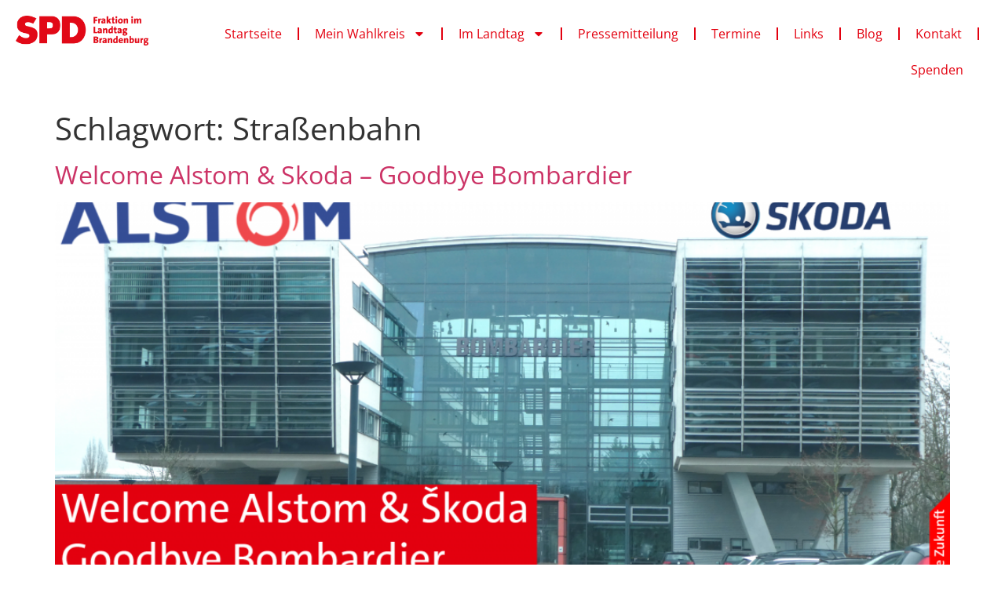

--- FILE ---
content_type: text/html; charset=UTF-8
request_url: https://andreasnoack.de/tag/strassenbahn/
body_size: 14770
content:
<!doctype html>
<html lang="de">
<head>
	<meta charset="UTF-8">
	<meta name="viewport" content="width=device-width, initial-scale=1">
	<link rel="profile" href="https://gmpg.org/xfn/11">
	<title>Straßenbahn &#8211; Andreas Noack</title>
    <style>
        #wpadminbar #wp-admin-bar-vtrts_free_top_button .ab-icon:before {
            content: "\f185";
            color: #1DAE22;
            top: 3px;
        }
    </style>
    <meta name='robots' content='max-image-preview:large' />

<!-- Open Graph Meta Tags generated by Blog2Social 810 - https://www.blog2social.com -->
<meta property="og:title" content="Andreas Noack"/>
<meta property="og:description" content=""/>
<meta property="og:url" content="https://andreasnoack.de/tag/strassenbahn/"/>
<meta property="og:image" content="https://andreasnoack.de/wp-content/uploads/2021/01/2021-01-26-Alstom.png"/>
<meta property="og:image:width" content="1920"/>
<meta property="og:image:height" content="925"/>
<meta property="og:image:type" content="image/png"/>
<meta property="og:type" content="article"/>
<meta property="og:article:published_time" content="2021-01-29 18:00:08"/>
<meta property="og:article:modified_time" content="2021-01-29 11:30:46"/>
<meta property="og:article:tag" content="Alstom"/>
<meta property="og:article:tag" content="Bombardier"/>
<meta property="og:article:tag" content="Hennigsdorf"/>
<meta property="og:article:tag" content="Skoda"/>
<meta property="og:article:tag" content="Straßenbahn"/>
<!-- Open Graph Meta Tags generated by Blog2Social 810 - https://www.blog2social.com -->

<!-- Twitter Card generated by Blog2Social 810 - https://www.blog2social.com -->
<meta name="twitter:card" content="summary">
<meta name="twitter:title" content="Andreas Noack"/>
<meta name="twitter:description" content=""/>
<meta name="twitter:image" content="https://andreasnoack.de/wp-content/uploads/2021/01/2021-01-26-Alstom.png"/>
<!-- Twitter Card generated by Blog2Social 810 - https://www.blog2social.com -->
<link rel="alternate" type="application/rss+xml" title="Andreas Noack &raquo; Feed" href="https://andreasnoack.de/feed/" />
<link rel="alternate" type="application/rss+xml" title="Andreas Noack &raquo; Kommentar-Feed" href="https://andreasnoack.de/comments/feed/" />
<link rel="alternate" type="text/calendar" title="Andreas Noack &raquo; iCal Feed" href="https://andreasnoack.de/calendar/?ical=1" />
<link rel="alternate" type="application/rss+xml" title="Andreas Noack &raquo; Straßenbahn Schlagwort-Feed" href="https://andreasnoack.de/tag/strassenbahn/feed/" />
<script>
window._wpemojiSettings = {"baseUrl":"https:\/\/s.w.org\/images\/core\/emoji\/15.0.3\/72x72\/","ext":".png","svgUrl":"https:\/\/s.w.org\/images\/core\/emoji\/15.0.3\/svg\/","svgExt":".svg","source":{"concatemoji":"https:\/\/andreasnoack.de\/wp-includes\/js\/wp-emoji-release.min.js?ver=6.5.7"}};
/*! This file is auto-generated */
!function(i,n){var o,s,e;function c(e){try{var t={supportTests:e,timestamp:(new Date).valueOf()};sessionStorage.setItem(o,JSON.stringify(t))}catch(e){}}function p(e,t,n){e.clearRect(0,0,e.canvas.width,e.canvas.height),e.fillText(t,0,0);var t=new Uint32Array(e.getImageData(0,0,e.canvas.width,e.canvas.height).data),r=(e.clearRect(0,0,e.canvas.width,e.canvas.height),e.fillText(n,0,0),new Uint32Array(e.getImageData(0,0,e.canvas.width,e.canvas.height).data));return t.every(function(e,t){return e===r[t]})}function u(e,t,n){switch(t){case"flag":return n(e,"\ud83c\udff3\ufe0f\u200d\u26a7\ufe0f","\ud83c\udff3\ufe0f\u200b\u26a7\ufe0f")?!1:!n(e,"\ud83c\uddfa\ud83c\uddf3","\ud83c\uddfa\u200b\ud83c\uddf3")&&!n(e,"\ud83c\udff4\udb40\udc67\udb40\udc62\udb40\udc65\udb40\udc6e\udb40\udc67\udb40\udc7f","\ud83c\udff4\u200b\udb40\udc67\u200b\udb40\udc62\u200b\udb40\udc65\u200b\udb40\udc6e\u200b\udb40\udc67\u200b\udb40\udc7f");case"emoji":return!n(e,"\ud83d\udc26\u200d\u2b1b","\ud83d\udc26\u200b\u2b1b")}return!1}function f(e,t,n){var r="undefined"!=typeof WorkerGlobalScope&&self instanceof WorkerGlobalScope?new OffscreenCanvas(300,150):i.createElement("canvas"),a=r.getContext("2d",{willReadFrequently:!0}),o=(a.textBaseline="top",a.font="600 32px Arial",{});return e.forEach(function(e){o[e]=t(a,e,n)}),o}function t(e){var t=i.createElement("script");t.src=e,t.defer=!0,i.head.appendChild(t)}"undefined"!=typeof Promise&&(o="wpEmojiSettingsSupports",s=["flag","emoji"],n.supports={everything:!0,everythingExceptFlag:!0},e=new Promise(function(e){i.addEventListener("DOMContentLoaded",e,{once:!0})}),new Promise(function(t){var n=function(){try{var e=JSON.parse(sessionStorage.getItem(o));if("object"==typeof e&&"number"==typeof e.timestamp&&(new Date).valueOf()<e.timestamp+604800&&"object"==typeof e.supportTests)return e.supportTests}catch(e){}return null}();if(!n){if("undefined"!=typeof Worker&&"undefined"!=typeof OffscreenCanvas&&"undefined"!=typeof URL&&URL.createObjectURL&&"undefined"!=typeof Blob)try{var e="postMessage("+f.toString()+"("+[JSON.stringify(s),u.toString(),p.toString()].join(",")+"));",r=new Blob([e],{type:"text/javascript"}),a=new Worker(URL.createObjectURL(r),{name:"wpTestEmojiSupports"});return void(a.onmessage=function(e){c(n=e.data),a.terminate(),t(n)})}catch(e){}c(n=f(s,u,p))}t(n)}).then(function(e){for(var t in e)n.supports[t]=e[t],n.supports.everything=n.supports.everything&&n.supports[t],"flag"!==t&&(n.supports.everythingExceptFlag=n.supports.everythingExceptFlag&&n.supports[t]);n.supports.everythingExceptFlag=n.supports.everythingExceptFlag&&!n.supports.flag,n.DOMReady=!1,n.readyCallback=function(){n.DOMReady=!0}}).then(function(){return e}).then(function(){var e;n.supports.everything||(n.readyCallback(),(e=n.source||{}).concatemoji?t(e.concatemoji):e.wpemoji&&e.twemoji&&(t(e.twemoji),t(e.wpemoji)))}))}((window,document),window._wpemojiSettings);
</script>
<style id='cf-frontend-style-inline-css'>
@font-face {
	font-family: 'SPD Schrift';
	font-weight: 100;
	font-display: auto;
	src: url('https://andreasnoack.de/wp-content/uploads/2022/09/SPD_TheSans_TT5.ttf') format('truetype');
}
</style>
<style id='wp-emoji-styles-inline-css'>

	img.wp-smiley, img.emoji {
		display: inline !important;
		border: none !important;
		box-shadow: none !important;
		height: 1em !important;
		width: 1em !important;
		margin: 0 0.07em !important;
		vertical-align: -0.1em !important;
		background: none !important;
		padding: 0 !important;
	}
</style>
<link rel='stylesheet' id='wp-block-library-css' href='https://andreasnoack.de/wp-includes/css/dist/block-library/style.min.css?ver=6.5.7' media='all' />
<style id='classic-theme-styles-inline-css'>
/*! This file is auto-generated */
.wp-block-button__link{color:#fff;background-color:#32373c;border-radius:9999px;box-shadow:none;text-decoration:none;padding:calc(.667em + 2px) calc(1.333em + 2px);font-size:1.125em}.wp-block-file__button{background:#32373c;color:#fff;text-decoration:none}
</style>
<style id='global-styles-inline-css'>
body{--wp--preset--color--black: #000000;--wp--preset--color--cyan-bluish-gray: #abb8c3;--wp--preset--color--white: #ffffff;--wp--preset--color--pale-pink: #f78da7;--wp--preset--color--vivid-red: #cf2e2e;--wp--preset--color--luminous-vivid-orange: #ff6900;--wp--preset--color--luminous-vivid-amber: #fcb900;--wp--preset--color--light-green-cyan: #7bdcb5;--wp--preset--color--vivid-green-cyan: #00d084;--wp--preset--color--pale-cyan-blue: #8ed1fc;--wp--preset--color--vivid-cyan-blue: #0693e3;--wp--preset--color--vivid-purple: #9b51e0;--wp--preset--gradient--vivid-cyan-blue-to-vivid-purple: linear-gradient(135deg,rgba(6,147,227,1) 0%,rgb(155,81,224) 100%);--wp--preset--gradient--light-green-cyan-to-vivid-green-cyan: linear-gradient(135deg,rgb(122,220,180) 0%,rgb(0,208,130) 100%);--wp--preset--gradient--luminous-vivid-amber-to-luminous-vivid-orange: linear-gradient(135deg,rgba(252,185,0,1) 0%,rgba(255,105,0,1) 100%);--wp--preset--gradient--luminous-vivid-orange-to-vivid-red: linear-gradient(135deg,rgba(255,105,0,1) 0%,rgb(207,46,46) 100%);--wp--preset--gradient--very-light-gray-to-cyan-bluish-gray: linear-gradient(135deg,rgb(238,238,238) 0%,rgb(169,184,195) 100%);--wp--preset--gradient--cool-to-warm-spectrum: linear-gradient(135deg,rgb(74,234,220) 0%,rgb(151,120,209) 20%,rgb(207,42,186) 40%,rgb(238,44,130) 60%,rgb(251,105,98) 80%,rgb(254,248,76) 100%);--wp--preset--gradient--blush-light-purple: linear-gradient(135deg,rgb(255,206,236) 0%,rgb(152,150,240) 100%);--wp--preset--gradient--blush-bordeaux: linear-gradient(135deg,rgb(254,205,165) 0%,rgb(254,45,45) 50%,rgb(107,0,62) 100%);--wp--preset--gradient--luminous-dusk: linear-gradient(135deg,rgb(255,203,112) 0%,rgb(199,81,192) 50%,rgb(65,88,208) 100%);--wp--preset--gradient--pale-ocean: linear-gradient(135deg,rgb(255,245,203) 0%,rgb(182,227,212) 50%,rgb(51,167,181) 100%);--wp--preset--gradient--electric-grass: linear-gradient(135deg,rgb(202,248,128) 0%,rgb(113,206,126) 100%);--wp--preset--gradient--midnight: linear-gradient(135deg,rgb(2,3,129) 0%,rgb(40,116,252) 100%);--wp--preset--font-size--small: 13px;--wp--preset--font-size--medium: 20px;--wp--preset--font-size--large: 36px;--wp--preset--font-size--x-large: 42px;--wp--preset--spacing--20: 0.44rem;--wp--preset--spacing--30: 0.67rem;--wp--preset--spacing--40: 1rem;--wp--preset--spacing--50: 1.5rem;--wp--preset--spacing--60: 2.25rem;--wp--preset--spacing--70: 3.38rem;--wp--preset--spacing--80: 5.06rem;--wp--preset--shadow--natural: 6px 6px 9px rgba(0, 0, 0, 0.2);--wp--preset--shadow--deep: 12px 12px 50px rgba(0, 0, 0, 0.4);--wp--preset--shadow--sharp: 6px 6px 0px rgba(0, 0, 0, 0.2);--wp--preset--shadow--outlined: 6px 6px 0px -3px rgba(255, 255, 255, 1), 6px 6px rgba(0, 0, 0, 1);--wp--preset--shadow--crisp: 6px 6px 0px rgba(0, 0, 0, 1);}:where(.is-layout-flex){gap: 0.5em;}:where(.is-layout-grid){gap: 0.5em;}body .is-layout-flex{display: flex;}body .is-layout-flex{flex-wrap: wrap;align-items: center;}body .is-layout-flex > *{margin: 0;}body .is-layout-grid{display: grid;}body .is-layout-grid > *{margin: 0;}:where(.wp-block-columns.is-layout-flex){gap: 2em;}:where(.wp-block-columns.is-layout-grid){gap: 2em;}:where(.wp-block-post-template.is-layout-flex){gap: 1.25em;}:where(.wp-block-post-template.is-layout-grid){gap: 1.25em;}.has-black-color{color: var(--wp--preset--color--black) !important;}.has-cyan-bluish-gray-color{color: var(--wp--preset--color--cyan-bluish-gray) !important;}.has-white-color{color: var(--wp--preset--color--white) !important;}.has-pale-pink-color{color: var(--wp--preset--color--pale-pink) !important;}.has-vivid-red-color{color: var(--wp--preset--color--vivid-red) !important;}.has-luminous-vivid-orange-color{color: var(--wp--preset--color--luminous-vivid-orange) !important;}.has-luminous-vivid-amber-color{color: var(--wp--preset--color--luminous-vivid-amber) !important;}.has-light-green-cyan-color{color: var(--wp--preset--color--light-green-cyan) !important;}.has-vivid-green-cyan-color{color: var(--wp--preset--color--vivid-green-cyan) !important;}.has-pale-cyan-blue-color{color: var(--wp--preset--color--pale-cyan-blue) !important;}.has-vivid-cyan-blue-color{color: var(--wp--preset--color--vivid-cyan-blue) !important;}.has-vivid-purple-color{color: var(--wp--preset--color--vivid-purple) !important;}.has-black-background-color{background-color: var(--wp--preset--color--black) !important;}.has-cyan-bluish-gray-background-color{background-color: var(--wp--preset--color--cyan-bluish-gray) !important;}.has-white-background-color{background-color: var(--wp--preset--color--white) !important;}.has-pale-pink-background-color{background-color: var(--wp--preset--color--pale-pink) !important;}.has-vivid-red-background-color{background-color: var(--wp--preset--color--vivid-red) !important;}.has-luminous-vivid-orange-background-color{background-color: var(--wp--preset--color--luminous-vivid-orange) !important;}.has-luminous-vivid-amber-background-color{background-color: var(--wp--preset--color--luminous-vivid-amber) !important;}.has-light-green-cyan-background-color{background-color: var(--wp--preset--color--light-green-cyan) !important;}.has-vivid-green-cyan-background-color{background-color: var(--wp--preset--color--vivid-green-cyan) !important;}.has-pale-cyan-blue-background-color{background-color: var(--wp--preset--color--pale-cyan-blue) !important;}.has-vivid-cyan-blue-background-color{background-color: var(--wp--preset--color--vivid-cyan-blue) !important;}.has-vivid-purple-background-color{background-color: var(--wp--preset--color--vivid-purple) !important;}.has-black-border-color{border-color: var(--wp--preset--color--black) !important;}.has-cyan-bluish-gray-border-color{border-color: var(--wp--preset--color--cyan-bluish-gray) !important;}.has-white-border-color{border-color: var(--wp--preset--color--white) !important;}.has-pale-pink-border-color{border-color: var(--wp--preset--color--pale-pink) !important;}.has-vivid-red-border-color{border-color: var(--wp--preset--color--vivid-red) !important;}.has-luminous-vivid-orange-border-color{border-color: var(--wp--preset--color--luminous-vivid-orange) !important;}.has-luminous-vivid-amber-border-color{border-color: var(--wp--preset--color--luminous-vivid-amber) !important;}.has-light-green-cyan-border-color{border-color: var(--wp--preset--color--light-green-cyan) !important;}.has-vivid-green-cyan-border-color{border-color: var(--wp--preset--color--vivid-green-cyan) !important;}.has-pale-cyan-blue-border-color{border-color: var(--wp--preset--color--pale-cyan-blue) !important;}.has-vivid-cyan-blue-border-color{border-color: var(--wp--preset--color--vivid-cyan-blue) !important;}.has-vivid-purple-border-color{border-color: var(--wp--preset--color--vivid-purple) !important;}.has-vivid-cyan-blue-to-vivid-purple-gradient-background{background: var(--wp--preset--gradient--vivid-cyan-blue-to-vivid-purple) !important;}.has-light-green-cyan-to-vivid-green-cyan-gradient-background{background: var(--wp--preset--gradient--light-green-cyan-to-vivid-green-cyan) !important;}.has-luminous-vivid-amber-to-luminous-vivid-orange-gradient-background{background: var(--wp--preset--gradient--luminous-vivid-amber-to-luminous-vivid-orange) !important;}.has-luminous-vivid-orange-to-vivid-red-gradient-background{background: var(--wp--preset--gradient--luminous-vivid-orange-to-vivid-red) !important;}.has-very-light-gray-to-cyan-bluish-gray-gradient-background{background: var(--wp--preset--gradient--very-light-gray-to-cyan-bluish-gray) !important;}.has-cool-to-warm-spectrum-gradient-background{background: var(--wp--preset--gradient--cool-to-warm-spectrum) !important;}.has-blush-light-purple-gradient-background{background: var(--wp--preset--gradient--blush-light-purple) !important;}.has-blush-bordeaux-gradient-background{background: var(--wp--preset--gradient--blush-bordeaux) !important;}.has-luminous-dusk-gradient-background{background: var(--wp--preset--gradient--luminous-dusk) !important;}.has-pale-ocean-gradient-background{background: var(--wp--preset--gradient--pale-ocean) !important;}.has-electric-grass-gradient-background{background: var(--wp--preset--gradient--electric-grass) !important;}.has-midnight-gradient-background{background: var(--wp--preset--gradient--midnight) !important;}.has-small-font-size{font-size: var(--wp--preset--font-size--small) !important;}.has-medium-font-size{font-size: var(--wp--preset--font-size--medium) !important;}.has-large-font-size{font-size: var(--wp--preset--font-size--large) !important;}.has-x-large-font-size{font-size: var(--wp--preset--font-size--x-large) !important;}
.wp-block-navigation a:where(:not(.wp-element-button)){color: inherit;}
:where(.wp-block-post-template.is-layout-flex){gap: 1.25em;}:where(.wp-block-post-template.is-layout-grid){gap: 1.25em;}
:where(.wp-block-columns.is-layout-flex){gap: 2em;}:where(.wp-block-columns.is-layout-grid){gap: 2em;}
.wp-block-pullquote{font-size: 1.5em;line-height: 1.6;}
</style>
<link rel='stylesheet' id='uaf_client_css-css' href='https://andreasnoack.de/wp-content/uploads/useanyfont/uaf.css?ver=1731073827' media='all' />
<link rel='stylesheet' id='tribe-events-v2-single-skeleton-css' href='https://andreasnoack.de/wp-content/plugins/the-events-calendar/src/resources/css/tribe-events-single-skeleton.min.css?ver=6.11.2.1' media='all' />
<link rel='stylesheet' id='tribe-events-v2-single-skeleton-full-css' href='https://andreasnoack.de/wp-content/plugins/the-events-calendar/src/resources/css/tribe-events-single-full.min.css?ver=6.11.2.1' media='all' />
<link rel='stylesheet' id='tec-events-elementor-widgets-base-styles-css' href='https://andreasnoack.de/wp-content/plugins/the-events-calendar/src/resources/css/integrations/plugins/elementor/widgets/widget-base.min.css?ver=6.11.2.1' media='all' />
<link rel='stylesheet' id='hello-elementor-css' href='https://andreasnoack.de/wp-content/themes/hello-elementor/style.min.css?ver=2.7.1' media='all' />
<link rel='stylesheet' id='hello-elementor-theme-style-css' href='https://andreasnoack.de/wp-content/themes/hello-elementor/theme.min.css?ver=2.7.1' media='all' />
<link rel='stylesheet' id='elementor-frontend-css' href='https://andreasnoack.de/wp-content/plugins/elementor/assets/css/frontend-lite.min.css?ver=3.21.8' media='all' />
<link rel='stylesheet' id='elementor-post-4682-css' href='https://andreasnoack.de/wp-content/uploads/elementor/css/post-4682.css?ver=1716804280' media='all' />
<link rel='stylesheet' id='swiper-css' href='https://andreasnoack.de/wp-content/plugins/elementor/assets/lib/swiper/v8/css/swiper.min.css?ver=8.4.5' media='all' />
<link rel='stylesheet' id='elementor-pro-css' href='https://andreasnoack.de/wp-content/plugins/elementor-pro/assets/css/frontend-lite.min.css?ver=3.21.3' media='all' />
<link rel='stylesheet' id='elementor-post-5114-css' href='https://andreasnoack.de/wp-content/uploads/elementor/css/post-5114.css?ver=1716804280' media='all' />
<link rel='stylesheet' id='elementor-post-5174-css' href='https://andreasnoack.de/wp-content/uploads/elementor/css/post-5174.css?ver=1739364797' media='all' />
<script id="ahc_front_js-js-extra">
var ahc_ajax_front = {"ajax_url":"https:\/\/andreasnoack.de\/wp-admin\/admin-ajax.php","page_id":"Schlagwort: <span>Stra\u00dfenbahn<\/span>","page_title":"","post_type":""};
</script>
<script src="https://andreasnoack.de/wp-content/plugins/visitors-traffic-real-time-statistics/js/front.js?ver=6.5.7" id="ahc_front_js-js"></script>
<script src="https://andreasnoack.de/wp-includes/js/jquery/jquery.min.js?ver=3.7.1" id="jquery-core-js"></script>
<script src="https://andreasnoack.de/wp-includes/js/jquery/jquery-migrate.min.js?ver=3.4.1" id="jquery-migrate-js"></script>
<link rel="https://api.w.org/" href="https://andreasnoack.de/wp-json/" /><link rel="alternate" type="application/json" href="https://andreasnoack.de/wp-json/wp/v2/tags/544" /><link rel="EditURI" type="application/rsd+xml" title="RSD" href="https://andreasnoack.de/xmlrpc.php?rsd" />
<meta name="generator" content="WordPress 6.5.7" />
<style>/* CSS added by WP Meta and Date Remover*/.entry-meta {display:none !important;}
	.home .entry-meta { display: none; }
	.entry-footer {display:none !important;}
	.home .entry-footer { display: none; }</style><meta name="tec-api-version" content="v1"><meta name="tec-api-origin" content="https://andreasnoack.de"><link rel="alternate" href="https://andreasnoack.de/wp-json/tribe/events/v1/events/?tags=strassenbahn" /><meta name="generator" content="Elementor 3.21.8; features: e_optimized_assets_loading, e_optimized_css_loading, e_font_icon_svg, additional_custom_breakpoints, e_lazyload; settings: css_print_method-external, google_font-disabled, font_display-swap">
			<style>
				.e-con.e-parent:nth-of-type(n+4):not(.e-lazyloaded):not(.e-no-lazyload),
				.e-con.e-parent:nth-of-type(n+4):not(.e-lazyloaded):not(.e-no-lazyload) * {
					background-image: none !important;
				}
				@media screen and (max-height: 1024px) {
					.e-con.e-parent:nth-of-type(n+3):not(.e-lazyloaded):not(.e-no-lazyload),
					.e-con.e-parent:nth-of-type(n+3):not(.e-lazyloaded):not(.e-no-lazyload) * {
						background-image: none !important;
					}
				}
				@media screen and (max-height: 640px) {
					.e-con.e-parent:nth-of-type(n+2):not(.e-lazyloaded):not(.e-no-lazyload),
					.e-con.e-parent:nth-of-type(n+2):not(.e-lazyloaded):not(.e-no-lazyload) * {
						background-image: none !important;
					}
				}
			</style>
			<link rel="icon" href="https://andreasnoack.de/wp-content/uploads/2019/05/500px-SPD_logo.svg_-150x150.png" sizes="32x32" />
<link rel="icon" href="https://andreasnoack.de/wp-content/uploads/2019/05/500px-SPD_logo.svg_-300x300.png" sizes="192x192" />
<link rel="apple-touch-icon" href="https://andreasnoack.de/wp-content/uploads/2019/05/500px-SPD_logo.svg_-300x300.png" />
<meta name="msapplication-TileImage" content="https://andreasnoack.de/wp-content/uploads/2019/05/500px-SPD_logo.svg_-300x300.png" />
</head>
<body class="archive tag tag-strassenbahn tag-544 wp-custom-logo tribe-no-js elementor-default elementor-kit-4682">


<a class="skip-link screen-reader-text" href="#content">Zum Inhalt wechseln</a>

		<div data-elementor-type="header" data-elementor-id="5114" class="elementor elementor-5114 elementor-location-header" data-elementor-post-type="elementor_library">
			<div class="elementor-element elementor-element-fdd3f73 e-con-full e-flex e-con e-parent" data-id="fdd3f73" data-element_type="container">
		<div class="elementor-element elementor-element-35294d7 e-con-full e-flex e-con e-parent" data-id="35294d7" data-element_type="container">
				<div class="elementor-element elementor-element-ed7e7d6 elementor-widget__width-auto elementor-widget elementor-widget-theme-site-logo elementor-widget-image" data-id="ed7e7d6" data-element_type="widget" data-widget_type="theme-site-logo.default">
				<div class="elementor-widget-container">
			<style>/*! elementor - v3.21.0 - 26-05-2024 */
.elementor-widget-image{text-align:center}.elementor-widget-image a{display:inline-block}.elementor-widget-image a img[src$=".svg"]{width:48px}.elementor-widget-image img{vertical-align:middle;display:inline-block}</style>						<a href="https://andreasnoack.de">
			<img width="300" height="68" src="https://andreasnoack.de/wp-content/uploads/2022/11/SPD_Fraktion-Brandenburg_Logo_Rot_RGB-300x68.png" class="attachment-medium size-medium wp-image-5103" alt="" srcset="https://andreasnoack.de/wp-content/uploads/2022/11/SPD_Fraktion-Brandenburg_Logo_Rot_RGB-300x68.png 300w, https://andreasnoack.de/wp-content/uploads/2022/11/SPD_Fraktion-Brandenburg_Logo_Rot_RGB-1024x232.png 1024w, https://andreasnoack.de/wp-content/uploads/2022/11/SPD_Fraktion-Brandenburg_Logo_Rot_RGB-768x174.png 768w, https://andreasnoack.de/wp-content/uploads/2022/11/SPD_Fraktion-Brandenburg_Logo_Rot_RGB-1536x348.png 1536w, https://andreasnoack.de/wp-content/uploads/2022/11/SPD_Fraktion-Brandenburg_Logo_Rot_RGB-2048x465.png 2048w, https://andreasnoack.de/wp-content/uploads/2022/11/SPD_Fraktion-Brandenburg_Logo_Rot_RGB-1568x356.png 1568w" sizes="(max-width: 300px) 100vw, 300px" />				</a>
									</div>
				</div>
				</div>
		<div class="elementor-element elementor-element-459ec77 e-con-full e-flex e-con e-parent" data-id="459ec77" data-element_type="container">
				<div class="elementor-element elementor-element-0d7a71b elementor-nav-menu__align-end elementor-widget__width-inherit elementor-nav-menu--dropdown-tablet elementor-nav-menu__text-align-aside elementor-nav-menu--toggle elementor-nav-menu--burger elementor-widget elementor-widget-nav-menu" data-id="0d7a71b" data-element_type="widget" data-settings="{&quot;layout&quot;:&quot;horizontal&quot;,&quot;submenu_icon&quot;:{&quot;value&quot;:&quot;&lt;svg class=\&quot;e-font-icon-svg e-fas-caret-down\&quot; viewBox=\&quot;0 0 320 512\&quot; xmlns=\&quot;http:\/\/www.w3.org\/2000\/svg\&quot;&gt;&lt;path d=\&quot;M31.3 192h257.3c17.8 0 26.7 21.5 14.1 34.1L174.1 354.8c-7.8 7.8-20.5 7.8-28.3 0L17.2 226.1C4.6 213.5 13.5 192 31.3 192z\&quot;&gt;&lt;\/path&gt;&lt;\/svg&gt;&quot;,&quot;library&quot;:&quot;fa-solid&quot;},&quot;toggle&quot;:&quot;burger&quot;}" data-widget_type="nav-menu.default">
				<div class="elementor-widget-container">
			<link rel="stylesheet" href="https://andreasnoack.de/wp-content/plugins/elementor-pro/assets/css/widget-nav-menu.min.css">			<nav class="elementor-nav-menu--main elementor-nav-menu__container elementor-nav-menu--layout-horizontal e--pointer-underline e--animation-fade">
				<ul id="menu-1-0d7a71b" class="elementor-nav-menu"><li class="menu-item menu-item-type-custom menu-item-object-custom menu-item-home menu-item-7"><a href="http://andreasnoack.de" class="elementor-item">Startseite</a></li>
<li class="menu-item menu-item-type-post_type menu-item-object-page menu-item-has-children menu-item-44"><a href="https://andreasnoack.de/wahlkreis/" class="elementor-item">Mein Wahlkreis</a>
<ul class="sub-menu elementor-nav-menu--dropdown">
	<li class="menu-item menu-item-type-post_type menu-item-object-page menu-item-5305"><a href="https://andreasnoack.de/aus-der-region-hennigdorf/" class="elementor-sub-item">Stadt Hennigsdorf</a></li>
	<li class="menu-item menu-item-type-post_type menu-item-object-page menu-item-5323"><a href="https://andreasnoack.de/aus-der-region-velten/" class="elementor-sub-item">Stadt Velten</a></li>
	<li class="menu-item menu-item-type-post_type menu-item-object-page menu-item-5341"><a href="https://andreasnoack.de/aus-der-region-oberkraemer/" class="elementor-sub-item">Gemeinde Oberkrämer</a></li>
	<li class="menu-item menu-item-type-post_type menu-item-object-page menu-item-5405"><a href="https://andreasnoack.de/aus-der-region-kremmen/" class="elementor-sub-item">Stadt Kremmen</a></li>
	<li class="menu-item menu-item-type-post_type menu-item-object-page menu-item-5421"><a href="https://andreasnoack.de/aus-der-region-loewenberger-land/" class="elementor-sub-item">Gemeinde Löwenberger Land</a></li>
</ul>
</li>
<li class="menu-item menu-item-type-post_type menu-item-object-page menu-item-has-children menu-item-1664"><a href="https://andreasnoack.de/meine-arbeit-im-landtag/" class="elementor-item">Im Landtag</a>
<ul class="sub-menu elementor-nav-menu--dropdown">
	<li class="menu-item menu-item-type-post_type menu-item-object-page menu-item-1672"><a href="https://andreasnoack.de/meine-arbeit-im-landtag/fraktion/" class="elementor-sub-item">Fraktion</a></li>
	<li class="menu-item menu-item-type-post_type menu-item-object-page menu-item-1669"><a href="https://andreasnoack.de/meine-arbeit-im-landtag/ahf/" class="elementor-sub-item">Ausschuss für Haushalt und Finanzen</a></li>
	<li class="menu-item menu-item-type-post_type menu-item-object-page menu-item-1668"><a href="https://andreasnoack.de/meine-arbeit-im-landtag/uahk/" class="elementor-sub-item">Ausschuss für Haushaltskontrolle</a></li>
	<li class="menu-item menu-item-type-post_type menu-item-object-page menu-item-1666"><a href="https://andreasnoack.de/meine-arbeit-im-landtag/aik/" class="elementor-sub-item">Ausschuss für Inneres und Kommunales</a></li>
	<li class="menu-item menu-item-type-post_type menu-item-object-page menu-item-1754"><a href="https://andreasnoack.de/meine-arbeit-im-landtag/plenarsitzung/" class="elementor-sub-item">Plenarsitzung</a></li>
	<li class="menu-item menu-item-type-post_type menu-item-object-page menu-item-3421"><a href="https://andreasnoack.de/meine-arbeit-im-landtag/anfragen-an-die-landesregierung/" class="elementor-sub-item">Anfragen an die Landesregierung</a></li>
</ul>
</li>
<li class="menu-item menu-item-type-post_type menu-item-object-page menu-item-1736"><a href="https://andreasnoack.de/pressemitteilung/" class="elementor-item">Pressemitteilung</a></li>
<li class="menu-item menu-item-type-post_type menu-item-object-page menu-item-5354"><a href="https://andreasnoack.de/termine/" class="elementor-item">Termine</a></li>
<li class="menu-item menu-item-type-post_type menu-item-object-page menu-item-1555"><a href="https://andreasnoack.de/links/" class="elementor-item">Links</a></li>
<li class="menu-item menu-item-type-post_type menu-item-object-page menu-item-5189"><a href="https://andreasnoack.de/blog-2/" class="elementor-item">Blog</a></li>
<li class="menu-item menu-item-type-post_type menu-item-object-page menu-item-131"><a href="https://andreasnoack.de/kontakt/" class="elementor-item">Kontakt</a></li>
<li class="menu-item menu-item-type-post_type menu-item-object-page menu-item-183"><a href="https://andreasnoack.de/ihre-spende-zaehlt/" class="elementor-item">Spenden</a></li>
</ul>			</nav>
					<div class="elementor-menu-toggle" role="button" tabindex="0" aria-label="Menü Umschalter" aria-expanded="false">
			<svg aria-hidden="true" role="presentation" class="elementor-menu-toggle__icon--open e-font-icon-svg e-eicon-menu-bar" viewBox="0 0 1000 1000" xmlns="http://www.w3.org/2000/svg"><path d="M104 333H896C929 333 958 304 958 271S929 208 896 208H104C71 208 42 237 42 271S71 333 104 333ZM104 583H896C929 583 958 554 958 521S929 458 896 458H104C71 458 42 487 42 521S71 583 104 583ZM104 833H896C929 833 958 804 958 771S929 708 896 708H104C71 708 42 737 42 771S71 833 104 833Z"></path></svg><svg aria-hidden="true" role="presentation" class="elementor-menu-toggle__icon--close e-font-icon-svg e-eicon-close" viewBox="0 0 1000 1000" xmlns="http://www.w3.org/2000/svg"><path d="M742 167L500 408 258 167C246 154 233 150 217 150 196 150 179 158 167 167 154 179 150 196 150 212 150 229 154 242 171 254L408 500 167 742C138 771 138 800 167 829 196 858 225 858 254 829L496 587 738 829C750 842 767 846 783 846 800 846 817 842 829 829 842 817 846 804 846 783 846 767 842 750 829 737L588 500 833 258C863 229 863 200 833 171 804 137 775 137 742 167Z"></path></svg>			<span class="elementor-screen-only">Menü</span>
		</div>
					<nav class="elementor-nav-menu--dropdown elementor-nav-menu__container" aria-hidden="true">
				<ul id="menu-2-0d7a71b" class="elementor-nav-menu"><li class="menu-item menu-item-type-custom menu-item-object-custom menu-item-home menu-item-7"><a href="http://andreasnoack.de" class="elementor-item" tabindex="-1">Startseite</a></li>
<li class="menu-item menu-item-type-post_type menu-item-object-page menu-item-has-children menu-item-44"><a href="https://andreasnoack.de/wahlkreis/" class="elementor-item" tabindex="-1">Mein Wahlkreis</a>
<ul class="sub-menu elementor-nav-menu--dropdown">
	<li class="menu-item menu-item-type-post_type menu-item-object-page menu-item-5305"><a href="https://andreasnoack.de/aus-der-region-hennigdorf/" class="elementor-sub-item" tabindex="-1">Stadt Hennigsdorf</a></li>
	<li class="menu-item menu-item-type-post_type menu-item-object-page menu-item-5323"><a href="https://andreasnoack.de/aus-der-region-velten/" class="elementor-sub-item" tabindex="-1">Stadt Velten</a></li>
	<li class="menu-item menu-item-type-post_type menu-item-object-page menu-item-5341"><a href="https://andreasnoack.de/aus-der-region-oberkraemer/" class="elementor-sub-item" tabindex="-1">Gemeinde Oberkrämer</a></li>
	<li class="menu-item menu-item-type-post_type menu-item-object-page menu-item-5405"><a href="https://andreasnoack.de/aus-der-region-kremmen/" class="elementor-sub-item" tabindex="-1">Stadt Kremmen</a></li>
	<li class="menu-item menu-item-type-post_type menu-item-object-page menu-item-5421"><a href="https://andreasnoack.de/aus-der-region-loewenberger-land/" class="elementor-sub-item" tabindex="-1">Gemeinde Löwenberger Land</a></li>
</ul>
</li>
<li class="menu-item menu-item-type-post_type menu-item-object-page menu-item-has-children menu-item-1664"><a href="https://andreasnoack.de/meine-arbeit-im-landtag/" class="elementor-item" tabindex="-1">Im Landtag</a>
<ul class="sub-menu elementor-nav-menu--dropdown">
	<li class="menu-item menu-item-type-post_type menu-item-object-page menu-item-1672"><a href="https://andreasnoack.de/meine-arbeit-im-landtag/fraktion/" class="elementor-sub-item" tabindex="-1">Fraktion</a></li>
	<li class="menu-item menu-item-type-post_type menu-item-object-page menu-item-1669"><a href="https://andreasnoack.de/meine-arbeit-im-landtag/ahf/" class="elementor-sub-item" tabindex="-1">Ausschuss für Haushalt und Finanzen</a></li>
	<li class="menu-item menu-item-type-post_type menu-item-object-page menu-item-1668"><a href="https://andreasnoack.de/meine-arbeit-im-landtag/uahk/" class="elementor-sub-item" tabindex="-1">Ausschuss für Haushaltskontrolle</a></li>
	<li class="menu-item menu-item-type-post_type menu-item-object-page menu-item-1666"><a href="https://andreasnoack.de/meine-arbeit-im-landtag/aik/" class="elementor-sub-item" tabindex="-1">Ausschuss für Inneres und Kommunales</a></li>
	<li class="menu-item menu-item-type-post_type menu-item-object-page menu-item-1754"><a href="https://andreasnoack.de/meine-arbeit-im-landtag/plenarsitzung/" class="elementor-sub-item" tabindex="-1">Plenarsitzung</a></li>
	<li class="menu-item menu-item-type-post_type menu-item-object-page menu-item-3421"><a href="https://andreasnoack.de/meine-arbeit-im-landtag/anfragen-an-die-landesregierung/" class="elementor-sub-item" tabindex="-1">Anfragen an die Landesregierung</a></li>
</ul>
</li>
<li class="menu-item menu-item-type-post_type menu-item-object-page menu-item-1736"><a href="https://andreasnoack.de/pressemitteilung/" class="elementor-item" tabindex="-1">Pressemitteilung</a></li>
<li class="menu-item menu-item-type-post_type menu-item-object-page menu-item-5354"><a href="https://andreasnoack.de/termine/" class="elementor-item" tabindex="-1">Termine</a></li>
<li class="menu-item menu-item-type-post_type menu-item-object-page menu-item-1555"><a href="https://andreasnoack.de/links/" class="elementor-item" tabindex="-1">Links</a></li>
<li class="menu-item menu-item-type-post_type menu-item-object-page menu-item-5189"><a href="https://andreasnoack.de/blog-2/" class="elementor-item" tabindex="-1">Blog</a></li>
<li class="menu-item menu-item-type-post_type menu-item-object-page menu-item-131"><a href="https://andreasnoack.de/kontakt/" class="elementor-item" tabindex="-1">Kontakt</a></li>
<li class="menu-item menu-item-type-post_type menu-item-object-page menu-item-183"><a href="https://andreasnoack.de/ihre-spende-zaehlt/" class="elementor-item" tabindex="-1">Spenden</a></li>
</ul>			</nav>
				</div>
				</div>
				</div>
				</div>
				</div>
		<main id="content" class="site-main">

			<header class="page-header">
			<h1 class="entry-title">Schlagwort: <span>Straßenbahn</span></h1>		</header>
		<div class="page-content">
					<article class="post">
				<h2 class="entry-title"><a href="https://andreasnoack.de/welcome-alstom-skoda-goodbye-bombardier/">Welcome Alstom &#038; Skoda – Goodbye Bombardier</a></h2><a href="https://andreasnoack.de/welcome-alstom-skoda-goodbye-bombardier/"><img fetchpriority="high" width="800" height="385" src="https://andreasnoack.de/wp-content/uploads/2021/01/2021-01-26-Alstom-1024x493.png" class="attachment-large size-large wp-post-image" alt="" decoding="async" srcset="https://andreasnoack.de/wp-content/uploads/2021/01/2021-01-26-Alstom-1024x493.png 1024w, https://andreasnoack.de/wp-content/uploads/2021/01/2021-01-26-Alstom-300x145.png 300w, https://andreasnoack.de/wp-content/uploads/2021/01/2021-01-26-Alstom-768x370.png 768w, https://andreasnoack.de/wp-content/uploads/2021/01/2021-01-26-Alstom-1536x740.png 1536w, https://andreasnoack.de/wp-content/uploads/2021/01/2021-01-26-Alstom-730x350.png 730w, https://andreasnoack.de/wp-content/uploads/2021/01/2021-01-26-Alstom.png 1920w" sizes="(max-width: 800px) 100vw, 800px" /></a><p>&nbsp; Heute ist es soweit, der französische Schienenfahrzeughersteller&nbsp;Alstom (74.000 Mitarbeiter weltweit) übernimmt die Zugsparte von Bombardier Transportation und damit auch den Standort Hennigsdorf. Alstom wird dadurch zum zweitgößten Hersteller in [&hellip;]</p>
			</article>
			</div>

	
	</main>
		<div data-elementor-type="footer" data-elementor-id="5174" class="elementor elementor-5174 elementor-location-footer" data-elementor-post-type="elementor_library">
			<div class="elementor-element elementor-element-761914d6 e-con-full e-flex e-con e-parent" data-id="761914d6" data-element_type="container" data-settings="{&quot;background_background&quot;:&quot;classic&quot;}">
		<div class="elementor-element elementor-element-7b59e4f2 e-con-full e-flex e-con e-child" data-id="7b59e4f2" data-element_type="container">
				<div class="elementor-element elementor-element-5b5d19c elementor-widget elementor-widget-heading" data-id="5b5d19c" data-element_type="widget" data-widget_type="heading.default">
				<div class="elementor-widget-container">
			<style>/*! elementor - v3.21.0 - 26-05-2024 */
.elementor-heading-title{padding:0;margin:0;line-height:1}.elementor-widget-heading .elementor-heading-title[class*=elementor-size-]>a{color:inherit;font-size:inherit;line-height:inherit}.elementor-widget-heading .elementor-heading-title.elementor-size-small{font-size:15px}.elementor-widget-heading .elementor-heading-title.elementor-size-medium{font-size:19px}.elementor-widget-heading .elementor-heading-title.elementor-size-large{font-size:29px}.elementor-widget-heading .elementor-heading-title.elementor-size-xl{font-size:39px}.elementor-widget-heading .elementor-heading-title.elementor-size-xxl{font-size:59px}</style><h6 class="elementor-heading-title elementor-size-default">Quick Links</h6>		</div>
				</div>
				<div class="elementor-element elementor-element-589a050 elementor-nav-menu--dropdown-none elementor-nav-menu__align-start elementor-widget elementor-widget-nav-menu" data-id="589a050" data-element_type="widget" data-settings="{&quot;layout&quot;:&quot;vertical&quot;,&quot;submenu_icon&quot;:{&quot;value&quot;:&quot;&lt;svg class=\&quot;e-font-icon-svg e-fas-caret-down\&quot; viewBox=\&quot;0 0 320 512\&quot; xmlns=\&quot;http:\/\/www.w3.org\/2000\/svg\&quot;&gt;&lt;path d=\&quot;M31.3 192h257.3c17.8 0 26.7 21.5 14.1 34.1L174.1 354.8c-7.8 7.8-20.5 7.8-28.3 0L17.2 226.1C4.6 213.5 13.5 192 31.3 192z\&quot;&gt;&lt;\/path&gt;&lt;\/svg&gt;&quot;,&quot;library&quot;:&quot;fa-solid&quot;}}" data-widget_type="nav-menu.default">
				<div class="elementor-widget-container">
						<nav class="elementor-nav-menu--main elementor-nav-menu__container elementor-nav-menu--layout-vertical e--pointer-none">
				<ul id="menu-1-589a050" class="elementor-nav-menu sm-vertical"><li class="menu-item menu-item-type-post_type menu-item-object-page menu-item-privacy-policy menu-item-94"><a rel="privacy-policy" href="https://andreasnoack.de/datenschutzerklaerung-2/" class="elementor-item">Datenschutzerklärung</a></li>
<li class="menu-item menu-item-type-post_type menu-item-object-page menu-item-95"><a href="https://andreasnoack.de/impressum/" class="elementor-item">Impressum</a></li>
<li class="menu-item menu-item-type-post_type menu-item-object-page menu-item-96"><a href="https://andreasnoack.de/cookie-richtlinie/" class="elementor-item">Cookie Richtlinie</a></li>
</ul>			</nav>
						<nav class="elementor-nav-menu--dropdown elementor-nav-menu__container" aria-hidden="true">
				<ul id="menu-2-589a050" class="elementor-nav-menu sm-vertical"><li class="menu-item menu-item-type-post_type menu-item-object-page menu-item-privacy-policy menu-item-94"><a rel="privacy-policy" href="https://andreasnoack.de/datenschutzerklaerung-2/" class="elementor-item" tabindex="-1">Datenschutzerklärung</a></li>
<li class="menu-item menu-item-type-post_type menu-item-object-page menu-item-95"><a href="https://andreasnoack.de/impressum/" class="elementor-item" tabindex="-1">Impressum</a></li>
<li class="menu-item menu-item-type-post_type menu-item-object-page menu-item-96"><a href="https://andreasnoack.de/cookie-richtlinie/" class="elementor-item" tabindex="-1">Cookie Richtlinie</a></li>
</ul>			</nav>
				</div>
				</div>
				</div>
		<div class="elementor-element elementor-element-7cc7ff5 e-con-full e-flex e-con e-child" data-id="7cc7ff5" data-element_type="container">
				<div class="elementor-element elementor-element-6fcccb2f elementor-widget elementor-widget-heading" data-id="6fcccb2f" data-element_type="widget" data-widget_type="heading.default">
				<div class="elementor-widget-container">
			<h6 class="elementor-heading-title elementor-size-default">Kontakt</h6>		</div>
				</div>
				<div class="elementor-element elementor-element-3570ac1e elementor-icon-list--layout-traditional elementor-list-item-link-full_width elementor-widget elementor-widget-icon-list" data-id="3570ac1e" data-element_type="widget" data-widget_type="icon-list.default">
				<div class="elementor-widget-container">
			<link rel="stylesheet" href="https://andreasnoack.de/wp-content/plugins/elementor/assets/css/widget-icon-list.min.css">		<ul class="elementor-icon-list-items">
							<li class="elementor-icon-list-item">
											<a href="mailto:buero.andreas.noack@mdl.brandenburg.de" target="_blank">

												<span class="elementor-icon-list-icon">
							<svg aria-hidden="true" class="e-font-icon-svg e-far-envelope" viewBox="0 0 512 512" xmlns="http://www.w3.org/2000/svg"><path d="M464 64H48C21.49 64 0 85.49 0 112v288c0 26.51 21.49 48 48 48h416c26.51 0 48-21.49 48-48V112c0-26.51-21.49-48-48-48zm0 48v40.805c-22.422 18.259-58.168 46.651-134.587 106.49-16.841 13.247-50.201 45.072-73.413 44.701-23.208.375-56.579-31.459-73.413-44.701C106.18 199.465 70.425 171.067 48 152.805V112h416zM48 400V214.398c22.914 18.251 55.409 43.862 104.938 82.646 21.857 17.205 60.134 55.186 103.062 54.955 42.717.231 80.509-37.199 103.053-54.947 49.528-38.783 82.032-64.401 104.947-82.653V400H48z"></path></svg>						</span>
										<span class="elementor-icon-list-text">buero.andreas.noack@mdl.brandenburg.de</span>
											</a>
									</li>
								<li class="elementor-icon-list-item">
											<a href="tel:123-456-7890">

												<span class="elementor-icon-list-icon">
							<svg aria-hidden="true" class="e-font-icon-svg e-fas-phone-alt" viewBox="0 0 512 512" xmlns="http://www.w3.org/2000/svg"><path d="M497.39 361.8l-112-48a24 24 0 0 0-28 6.9l-49.6 60.6A370.66 370.66 0 0 1 130.6 204.11l60.6-49.6a23.94 23.94 0 0 0 6.9-28l-48-112A24.16 24.16 0 0 0 122.6.61l-104 24A24 24 0 0 0 0 48c0 256.5 207.9 464 464 464a24 24 0 0 0 23.4-18.6l24-104a24.29 24.29 0 0 0-14.01-27.6z"></path></svg>						</span>
										<span class="elementor-icon-list-text">+49 176 42934227</span>
											</a>
									</li>
								<li class="elementor-icon-list-item">
											<span class="elementor-icon-list-icon">
							<svg aria-hidden="true" class="e-font-icon-svg e-fas-comment" viewBox="0 0 512 512" xmlns="http://www.w3.org/2000/svg"><path d="M256 32C114.6 32 0 125.1 0 240c0 49.6 21.4 95 57 130.7C44.5 421.1 2.7 466 2.2 466.5c-2.2 2.3-2.8 5.7-1.5 8.7S4.8 480 8 480c66.3 0 116-31.8 140.6-51.4 32.7 12.3 69 19.4 107.4 19.4 141.4 0 256-93.1 256-208S397.4 32 256 32z"></path></svg>						</span>
										<span class="elementor-icon-list-text">Büroleitung: Dana Bosse</span>
									</li>
								<li class="elementor-icon-list-item">
											<span class="elementor-icon-list-icon">
							<svg aria-hidden="true" class="e-font-icon-svg e-fas-comment" viewBox="0 0 512 512" xmlns="http://www.w3.org/2000/svg"><path d="M256 32C114.6 32 0 125.1 0 240c0 49.6 21.4 95 57 130.7C44.5 421.1 2.7 466 2.2 466.5c-2.2 2.3-2.8 5.7-1.5 8.7S4.8 480 8 480c66.3 0 116-31.8 140.6-51.4 32.7 12.3 69 19.4 107.4 19.4 141.4 0 256-93.1 256-208S397.4 32 256 32z"></path></svg>						</span>
										<span class="elementor-icon-list-text">Wahlkreismitarbeiter: Marvin Jesiek</span>
									</li>
								<li class="elementor-icon-list-item">
											<span class="elementor-icon-list-icon">
							<svg aria-hidden="true" class="e-font-icon-svg e-fas-comment" viewBox="0 0 512 512" xmlns="http://www.w3.org/2000/svg"><path d="M256 32C114.6 32 0 125.1 0 240c0 49.6 21.4 95 57 130.7C44.5 421.1 2.7 466 2.2 466.5c-2.2 2.3-2.8 5.7-1.5 8.7S4.8 480 8 480c66.3 0 116-31.8 140.6-51.4 32.7 12.3 69 19.4 107.4 19.4 141.4 0 256-93.1 256-208S397.4 32 256 32z"></path></svg>						</span>
										<span class="elementor-icon-list-text">Studentischer Mitarbeiter: Daniel Mendel</span>
									</li>
						</ul>
				</div>
				</div>
				<div class="elementor-element elementor-element-ad7f8f2 elementor-widget elementor-widget-spacer" data-id="ad7f8f2" data-element_type="widget" data-widget_type="spacer.default">
				<div class="elementor-widget-container">
			<style>/*! elementor - v3.21.0 - 26-05-2024 */
.elementor-column .elementor-spacer-inner{height:var(--spacer-size)}.e-con{--container-widget-width:100%}.e-con-inner>.elementor-widget-spacer,.e-con>.elementor-widget-spacer{width:var(--container-widget-width,var(--spacer-size));--align-self:var(--container-widget-align-self,initial);--flex-shrink:0}.e-con-inner>.elementor-widget-spacer>.elementor-widget-container,.e-con>.elementor-widget-spacer>.elementor-widget-container{height:100%;width:100%}.e-con-inner>.elementor-widget-spacer>.elementor-widget-container>.elementor-spacer,.e-con>.elementor-widget-spacer>.elementor-widget-container>.elementor-spacer{height:100%}.e-con-inner>.elementor-widget-spacer>.elementor-widget-container>.elementor-spacer>.elementor-spacer-inner,.e-con>.elementor-widget-spacer>.elementor-widget-container>.elementor-spacer>.elementor-spacer-inner{height:var(--container-widget-height,var(--spacer-size))}.e-con-inner>.elementor-widget-spacer.elementor-widget-empty,.e-con>.elementor-widget-spacer.elementor-widget-empty{position:relative;min-height:22px;min-width:22px}.e-con-inner>.elementor-widget-spacer.elementor-widget-empty .elementor-widget-empty-icon,.e-con>.elementor-widget-spacer.elementor-widget-empty .elementor-widget-empty-icon{position:absolute;top:0;bottom:0;left:0;right:0;margin:auto;padding:0;width:22px;height:22px}</style>		<div class="elementor-spacer">
			<div class="elementor-spacer-inner"></div>
		</div>
				</div>
				</div>
				</div>
		<div class="elementor-element elementor-element-212d644 e-con-full e-flex e-con e-child" data-id="212d644" data-element_type="container">
				<div class="elementor-element elementor-element-692c86b elementor-widget elementor-widget-heading" data-id="692c86b" data-element_type="widget" data-widget_type="heading.default">
				<div class="elementor-widget-container">
			<h6 class="elementor-heading-title elementor-size-default">Soziale Netzwerke</h6>		</div>
				</div>
				<div class="elementor-element elementor-element-0dd4de1 elementor-icon-list--layout-traditional elementor-list-item-link-full_width elementor-widget elementor-widget-icon-list" data-id="0dd4de1" data-element_type="widget" data-widget_type="icon-list.default">
				<div class="elementor-widget-container">
					<ul class="elementor-icon-list-items">
							<li class="elementor-icon-list-item">
											<a href="https://www.facebook.com/NoackMdL">

												<span class="elementor-icon-list-icon">
							<svg aria-hidden="true" class="e-font-icon-svg e-fab-facebook" viewBox="0 0 512 512" xmlns="http://www.w3.org/2000/svg"><path d="M504 256C504 119 393 8 256 8S8 119 8 256c0 123.78 90.69 226.38 209.25 245V327.69h-63V256h63v-54.64c0-62.15 37-96.48 93.67-96.48 27.14 0 55.52 4.84 55.52 4.84v61h-31.28c-30.8 0-40.41 19.12-40.41 38.73V256h68.78l-11 71.69h-57.78V501C413.31 482.38 504 379.78 504 256z"></path></svg>						</span>
										<span class="elementor-icon-list-text">Facebook</span>
											</a>
									</li>
								<li class="elementor-icon-list-item">
											<a href="https://www.instagram.com/andreas___noack/">

												<span class="elementor-icon-list-icon">
							<svg aria-hidden="true" class="e-font-icon-svg e-fab-instagram" viewBox="0 0 448 512" xmlns="http://www.w3.org/2000/svg"><path d="M224.1 141c-63.6 0-114.9 51.3-114.9 114.9s51.3 114.9 114.9 114.9S339 319.5 339 255.9 287.7 141 224.1 141zm0 189.6c-41.1 0-74.7-33.5-74.7-74.7s33.5-74.7 74.7-74.7 74.7 33.5 74.7 74.7-33.6 74.7-74.7 74.7zm146.4-194.3c0 14.9-12 26.8-26.8 26.8-14.9 0-26.8-12-26.8-26.8s12-26.8 26.8-26.8 26.8 12 26.8 26.8zm76.1 27.2c-1.7-35.9-9.9-67.7-36.2-93.9-26.2-26.2-58-34.4-93.9-36.2-37-2.1-147.9-2.1-184.9 0-35.8 1.7-67.6 9.9-93.9 36.1s-34.4 58-36.2 93.9c-2.1 37-2.1 147.9 0 184.9 1.7 35.9 9.9 67.7 36.2 93.9s58 34.4 93.9 36.2c37 2.1 147.9 2.1 184.9 0 35.9-1.7 67.7-9.9 93.9-36.2 26.2-26.2 34.4-58 36.2-93.9 2.1-37 2.1-147.8 0-184.8zM398.8 388c-7.8 19.6-22.9 34.7-42.6 42.6-29.5 11.7-99.5 9-132.1 9s-102.7 2.6-132.1-9c-19.6-7.8-34.7-22.9-42.6-42.6-11.7-29.5-9-99.5-9-132.1s-2.6-102.7 9-132.1c7.8-19.6 22.9-34.7 42.6-42.6 29.5-11.7 99.5-9 132.1-9s102.7-2.6 132.1 9c19.6 7.8 34.7 22.9 42.6 42.6 11.7 29.5 9 99.5 9 132.1s2.7 102.7-9 132.1z"></path></svg>						</span>
										<span class="elementor-icon-list-text">Instagram</span>
											</a>
									</li>
						</ul>
				</div>
				</div>
				<div class="elementor-element elementor-element-1169cea elementor-widget elementor-widget-spacer" data-id="1169cea" data-element_type="widget" data-widget_type="spacer.default">
				<div class="elementor-widget-container">
					<div class="elementor-spacer">
			<div class="elementor-spacer-inner"></div>
		</div>
				</div>
				</div>
				</div>
				</div>
				</div>
		
		<script>
		( function ( body ) {
			'use strict';
			body.className = body.className.replace( /\btribe-no-js\b/, 'tribe-js' );
		} )( document.body );
		</script>
		<script> /* <![CDATA[ */var tribe_l10n_datatables = {"aria":{"sort_ascending":": activate to sort column ascending","sort_descending":": activate to sort column descending"},"length_menu":"Show _MENU_ entries","empty_table":"No data available in table","info":"Showing _START_ to _END_ of _TOTAL_ entries","info_empty":"Showing 0 to 0 of 0 entries","info_filtered":"(filtered from _MAX_ total entries)","zero_records":"No matching records found","search":"Search:","all_selected_text":"All items on this page were selected. ","select_all_link":"Select all pages","clear_selection":"Clear Selection.","pagination":{"all":"All","next":"Next","previous":"Previous"},"select":{"rows":{"0":"","_":": Selected %d rows","1":": Selected 1 row"}},"datepicker":{"dayNames":["Sonntag","Montag","Dienstag","Mittwoch","Donnerstag","Freitag","Samstag"],"dayNamesShort":["So.","Mo.","Di.","Mi.","Do.","Fr.","Sa."],"dayNamesMin":["S","M","D","M","D","F","S"],"monthNames":["Januar","Februar","M\u00e4rz","April","Mai","Juni","Juli","August","September","Oktober","November","Dezember"],"monthNamesShort":["Januar","Februar","M\u00e4rz","April","Mai","Juni","Juli","August","September","Oktober","November","Dezember"],"monthNamesMin":["Jan.","Feb.","M\u00e4rz","Apr.","Mai","Juni","Juli","Aug.","Sep.","Okt.","Nov.","Dez."],"nextText":"Next","prevText":"Prev","currentText":"Today","closeText":"Done","today":"Today","clear":"Clear"}};/* ]]> */ </script>			<script type='text/javascript'>
				const lazyloadRunObserver = () => {
					const lazyloadBackgrounds = document.querySelectorAll( `.e-con.e-parent:not(.e-lazyloaded)` );
					const lazyloadBackgroundObserver = new IntersectionObserver( ( entries ) => {
						entries.forEach( ( entry ) => {
							if ( entry.isIntersecting ) {
								let lazyloadBackground = entry.target;
								if( lazyloadBackground ) {
									lazyloadBackground.classList.add( 'e-lazyloaded' );
								}
								lazyloadBackgroundObserver.unobserve( entry.target );
							}
						});
					}, { rootMargin: '200px 0px 200px 0px' } );
					lazyloadBackgrounds.forEach( ( lazyloadBackground ) => {
						lazyloadBackgroundObserver.observe( lazyloadBackground );
					} );
				};
				const events = [
					'DOMContentLoaded',
					'elementor/lazyload/observe',
				];
				events.forEach( ( event ) => {
					document.addEventListener( event, lazyloadRunObserver );
				} );
			</script>
			<script id="custom-script-js-extra">
var wpdata = {"object_id":"544","site_url":"https:\/\/andreasnoack.de"};
</script>
<script src="https://andreasnoack.de/wp-content/plugins/wp-meta-and-date-remover/assets/js/inspector.js?ver=1.1" id="custom-script-js"></script>
<script src="https://andreasnoack.de/wp-content/themes/hello-elementor/assets/js/hello-frontend.min.js?ver=1.0.0" id="hello-theme-frontend-js"></script>
<script src="https://andreasnoack.de/wp-content/plugins/elementor-pro/assets/lib/smartmenus/jquery.smartmenus.min.js?ver=1.2.1" id="smartmenus-js"></script>
<script src="https://andreasnoack.de/wp-content/plugins/elementor-pro/assets/js/webpack-pro.runtime.min.js?ver=3.21.3" id="elementor-pro-webpack-runtime-js"></script>
<script src="https://andreasnoack.de/wp-content/plugins/elementor/assets/js/webpack.runtime.min.js?ver=3.21.8" id="elementor-webpack-runtime-js"></script>
<script src="https://andreasnoack.de/wp-content/plugins/elementor/assets/js/frontend-modules.min.js?ver=3.21.8" id="elementor-frontend-modules-js"></script>
<script src="https://andreasnoack.de/wp-includes/js/dist/vendor/wp-polyfill-inert.min.js?ver=3.1.2" id="wp-polyfill-inert-js"></script>
<script src="https://andreasnoack.de/wp-includes/js/dist/vendor/regenerator-runtime.min.js?ver=0.14.0" id="regenerator-runtime-js"></script>
<script src="https://andreasnoack.de/wp-includes/js/dist/vendor/wp-polyfill.min.js?ver=3.15.0" id="wp-polyfill-js"></script>
<script src="https://andreasnoack.de/wp-includes/js/dist/hooks.min.js?ver=2810c76e705dd1a53b18" id="wp-hooks-js"></script>
<script src="https://andreasnoack.de/wp-includes/js/dist/i18n.min.js?ver=5e580eb46a90c2b997e6" id="wp-i18n-js"></script>
<script id="wp-i18n-js-after">
wp.i18n.setLocaleData( { 'text direction\u0004ltr': [ 'ltr' ] } );
</script>
<script id="elementor-pro-frontend-js-before">
var ElementorProFrontendConfig = {"ajaxurl":"https:\/\/andreasnoack.de\/wp-admin\/admin-ajax.php","nonce":"2cca7b7905","urls":{"assets":"https:\/\/andreasnoack.de\/wp-content\/plugins\/elementor-pro\/assets\/","rest":"https:\/\/andreasnoack.de\/wp-json\/"},"shareButtonsNetworks":{"facebook":{"title":"Facebook","has_counter":true},"twitter":{"title":"Twitter"},"linkedin":{"title":"LinkedIn","has_counter":true},"pinterest":{"title":"Pinterest","has_counter":true},"reddit":{"title":"Reddit","has_counter":true},"vk":{"title":"VK","has_counter":true},"odnoklassniki":{"title":"OK","has_counter":true},"tumblr":{"title":"Tumblr"},"digg":{"title":"Digg"},"skype":{"title":"Skype"},"stumbleupon":{"title":"StumbleUpon","has_counter":true},"mix":{"title":"Mix"},"telegram":{"title":"Telegram"},"pocket":{"title":"Pocket","has_counter":true},"xing":{"title":"XING","has_counter":true},"whatsapp":{"title":"WhatsApp"},"email":{"title":"Email"},"print":{"title":"Print"},"x-twitter":{"title":"X"},"threads":{"title":"Threads"}},"facebook_sdk":{"lang":"de_DE","app_id":""},"lottie":{"defaultAnimationUrl":"https:\/\/andreasnoack.de\/wp-content\/plugins\/elementor-pro\/modules\/lottie\/assets\/animations\/default.json"}};
</script>
<script src="https://andreasnoack.de/wp-content/plugins/elementor-pro/assets/js/frontend.min.js?ver=3.21.3" id="elementor-pro-frontend-js"></script>
<script src="https://andreasnoack.de/wp-content/plugins/elementor/assets/lib/waypoints/waypoints.min.js?ver=4.0.2" id="elementor-waypoints-js"></script>
<script src="https://andreasnoack.de/wp-includes/js/jquery/ui/core.min.js?ver=1.13.2" id="jquery-ui-core-js"></script>
<script id="elementor-frontend-js-before">
var elementorFrontendConfig = {"environmentMode":{"edit":false,"wpPreview":false,"isScriptDebug":false},"i18n":{"shareOnFacebook":"Auf Facebook teilen","shareOnTwitter":"Auf Twitter teilen","pinIt":"Anheften","download":"Download","downloadImage":"Bild downloaden","fullscreen":"Vollbild","zoom":"Zoom","share":"Teilen","playVideo":"Video abspielen","previous":"Zur\u00fcck","next":"Weiter","close":"Schlie\u00dfen","a11yCarouselWrapperAriaLabel":"Carousel | Horizontal scrolling: Arrow Left & Right","a11yCarouselPrevSlideMessage":"Previous slide","a11yCarouselNextSlideMessage":"Next slide","a11yCarouselFirstSlideMessage":"This is the first slide","a11yCarouselLastSlideMessage":"This is the last slide","a11yCarouselPaginationBulletMessage":"Go to slide"},"is_rtl":false,"breakpoints":{"xs":0,"sm":480,"md":768,"lg":1025,"xl":1440,"xxl":1600},"responsive":{"breakpoints":{"mobile":{"label":"Mobile Portrait","value":767,"default_value":767,"direction":"max","is_enabled":true},"mobile_extra":{"label":"Mobile Landscape","value":880,"default_value":880,"direction":"max","is_enabled":false},"tablet":{"label":"Tablet Portrait","value":1024,"default_value":1024,"direction":"max","is_enabled":true},"tablet_extra":{"label":"Tablet Landscape","value":1200,"default_value":1200,"direction":"max","is_enabled":false},"laptop":{"label":"Laptop","value":1366,"default_value":1366,"direction":"max","is_enabled":false},"widescreen":{"label":"Breitbild","value":2400,"default_value":2400,"direction":"min","is_enabled":false}}},"version":"3.21.8","is_static":false,"experimentalFeatures":{"e_optimized_assets_loading":true,"e_optimized_css_loading":true,"e_font_icon_svg":true,"additional_custom_breakpoints":true,"container":true,"e_swiper_latest":true,"container_grid":true,"theme_builder_v2":true,"hello-theme-header-footer":true,"home_screen":true,"editor_v2":true,"ai-layout":true,"landing-pages":true,"nested-elements":true,"e_lazyload":true,"form-submissions":true,"mega-menu":true},"urls":{"assets":"https:\/\/andreasnoack.de\/wp-content\/plugins\/elementor\/assets\/"},"swiperClass":"swiper","settings":{"editorPreferences":[]},"kit":{"viewport_mobile":767,"viewport_tablet":1024,"active_breakpoints":["viewport_mobile","viewport_tablet"],"global_image_lightbox":"yes","lightbox_enable_counter":"yes","lightbox_enable_fullscreen":"yes","lightbox_enable_zoom":"yes","lightbox_enable_share":"yes","lightbox_title_src":"title","lightbox_description_src":"description","hello_header_logo_type":"logo","hello_header_menu_layout":"horizontal","hello_footer_logo_type":"logo"},"post":{"id":0,"title":"Stra\u00dfenbahn &#8211; Andreas Noack","excerpt":""}};
</script>
<script src="https://andreasnoack.de/wp-content/plugins/elementor/assets/js/frontend.min.js?ver=3.21.8" id="elementor-frontend-js"></script>
<script src="https://andreasnoack.de/wp-content/plugins/elementor-pro/assets/js/elements-handlers.min.js?ver=3.21.3" id="pro-elements-handlers-js"></script>

</body>
</html>


--- FILE ---
content_type: text/css
request_url: https://andreasnoack.de/wp-content/uploads/elementor/css/post-4682.css?ver=1716804280
body_size: 1475
content:
.elementor-kit-4682{--e-global-color-primary:#6EC1E4;--e-global-color-secondary:#54595F;--e-global-color-text:#000000;--e-global-color-accent:#61CE70;--e-global-color-48a31c96:#FFF;--e-global-color-4be18b7:#E3000F;--e-global-color-1b11f44:#006D68;--e-global-typography-primary-font-family:"SPD";--e-global-typography-primary-font-weight:600;--e-global-typography-secondary-font-family:"SPD";--e-global-typography-secondary-font-weight:400;--e-global-typography-text-font-family:"SPD";--e-global-typography-text-font-weight:400;--e-global-typography-accent-font-family:"SPD";--e-global-typography-accent-font-weight:500;}.elementor-section.elementor-section-boxed > .elementor-container{max-width:1500px;}.e-con{--container-max-width:1500px;}.elementor-widget:not(:last-child){margin-block-end:20px;}.elementor-element{--widgets-spacing:20px 20px;}{}h1.entry-title{display:var(--page-title-display);}.elementor-kit-4682 e-page-transition{background-color:#FFBC7D;}.site-header{padding-right:0px;padding-left:0px;}@media(max-width:1024px){.elementor-section.elementor-section-boxed > .elementor-container{max-width:1024px;}.e-con{--container-max-width:1024px;}}@media(max-width:767px){.elementor-section.elementor-section-boxed > .elementor-container{max-width:767px;}.e-con{--container-max-width:767px;}}/* Start Custom Fonts CSS */@font-face {
	font-family: 'SPD';
	font-style: normal;
	font-weight: normal;
	font-display: auto;
	src: url('https://andreasnoack.de/wp-content/uploads/2023/02/SPD_TheSans_TT5.ttf') format('truetype');
}
/* End Custom Fonts CSS */